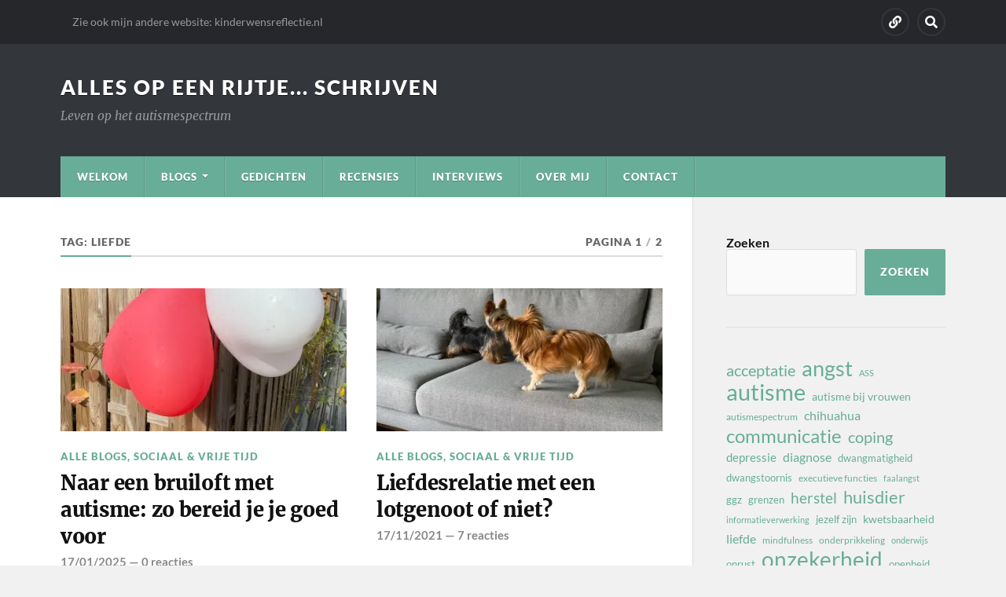

--- FILE ---
content_type: text/html; charset=UTF-8
request_url: https://mandyverleijsdonk.nl/tag/liefde/
body_size: 15574
content:
<!DOCTYPE html>

<html class="no-js" dir="ltr" lang="nl-NL" prefix="og: https://ogp.me/ns#">

	<head profile="http://gmpg.org/xfn/11">
		
		<meta http-equiv="Content-Type" content="text/html; charset=UTF-8" />
		<meta name="viewport" content="width=device-width, initial-scale=1.0" >
		 
		<title>liefde - Alles op een rijtje... schrijven</title>

		<!-- All in One SEO 4.9.3 - aioseo.com -->
	<meta name="robots" content="max-image-preview:large" />
	<meta name="google-site-verification" content="2NS8c54FWShaLY-rdC0bQ6PNae9jvmMjg9uNrh5qRrk" />
	<link rel="canonical" href="https://mandyverleijsdonk.nl/tag/liefde/" />
	<link rel="next" href="https://mandyverleijsdonk.nl/tag/liefde/page/2/" />
	<meta name="generator" content="All in One SEO (AIOSEO) 4.9.3" />
		<script type="application/ld+json" class="aioseo-schema">
			{"@context":"https:\/\/schema.org","@graph":[{"@type":"BreadcrumbList","@id":"https:\/\/mandyverleijsdonk.nl\/tag\/liefde\/#breadcrumblist","itemListElement":[{"@type":"ListItem","@id":"https:\/\/mandyverleijsdonk.nl#listItem","position":1,"name":"Home","item":"https:\/\/mandyverleijsdonk.nl","nextItem":{"@type":"ListItem","@id":"https:\/\/mandyverleijsdonk.nl\/tag\/liefde\/#listItem","name":"liefde"}},{"@type":"ListItem","@id":"https:\/\/mandyverleijsdonk.nl\/tag\/liefde\/#listItem","position":2,"name":"liefde","previousItem":{"@type":"ListItem","@id":"https:\/\/mandyverleijsdonk.nl#listItem","name":"Home"}}]},{"@type":"CollectionPage","@id":"https:\/\/mandyverleijsdonk.nl\/tag\/liefde\/#collectionpage","url":"https:\/\/mandyverleijsdonk.nl\/tag\/liefde\/","name":"liefde - Alles op een rijtje... schrijven","inLanguage":"nl-NL","isPartOf":{"@id":"https:\/\/mandyverleijsdonk.nl\/#website"},"breadcrumb":{"@id":"https:\/\/mandyverleijsdonk.nl\/tag\/liefde\/#breadcrumblist"}},{"@type":"Person","@id":"https:\/\/mandyverleijsdonk.nl\/#person","name":"Mandy Verleijsdonk","image":{"@type":"ImageObject","@id":"https:\/\/mandyverleijsdonk.nl\/tag\/liefde\/#personImage","url":"https:\/\/secure.gravatar.com\/avatar\/6da887a71fc841f66f318a3668dc6b37d921960e8c945cd5f9e6dc2dad19d748?s=96&d=mm&r=g","width":96,"height":96,"caption":"Mandy Verleijsdonk"}},{"@type":"WebSite","@id":"https:\/\/mandyverleijsdonk.nl\/#website","url":"https:\/\/mandyverleijsdonk.nl\/","name":"Alles op een rijtje... schrijven","description":"Leven op het autismespectrum","inLanguage":"nl-NL","publisher":{"@id":"https:\/\/mandyverleijsdonk.nl\/#person"}}]}
		</script>
		<!-- All in One SEO -->

<script>document.documentElement.className = document.documentElement.className.replace("no-js","js");</script>
<link rel='dns-prefetch' href='//stats.wp.com' />
<link rel='dns-prefetch' href='//widgets.wp.com' />
<link rel='dns-prefetch' href='//s0.wp.com' />
<link rel='dns-prefetch' href='//0.gravatar.com' />
<link rel='dns-prefetch' href='//1.gravatar.com' />
<link rel='dns-prefetch' href='//2.gravatar.com' />
<link rel='preconnect' href='//i0.wp.com' />
<link rel='preconnect' href='//c0.wp.com' />
<link rel="alternate" type="application/rss+xml" title="Alles op een rijtje... schrijven &raquo; feed" href="https://mandyverleijsdonk.nl/feed/" />
<link rel="alternate" type="application/rss+xml" title="Alles op een rijtje... schrijven &raquo; reacties feed" href="https://mandyverleijsdonk.nl/comments/feed/" />
<link rel="alternate" type="application/rss+xml" title="Alles op een rijtje... schrijven &raquo; liefde tag feed" href="https://mandyverleijsdonk.nl/tag/liefde/feed/" />
<style id='wp-img-auto-sizes-contain-inline-css' type='text/css'>
img:is([sizes=auto i],[sizes^="auto," i]){contain-intrinsic-size:3000px 1500px}
/*# sourceURL=wp-img-auto-sizes-contain-inline-css */
</style>

<link rel='stylesheet' id='pt-cv-public-style-css' href='https://mandyverleijsdonk.nl/wp-content/plugins/content-views-query-and-display-post-page/public/assets/css/cv.css?ver=4.2.1' type='text/css' media='all' />
<style id='wp-emoji-styles-inline-css' type='text/css'>

	img.wp-smiley, img.emoji {
		display: inline !important;
		border: none !important;
		box-shadow: none !important;
		height: 1em !important;
		width: 1em !important;
		margin: 0 0.07em !important;
		vertical-align: -0.1em !important;
		background: none !important;
		padding: 0 !important;
	}
/*# sourceURL=wp-emoji-styles-inline-css */
</style>
<link rel='stylesheet' id='wp-block-library-css' href='https://c0.wp.com/c/6.9/wp-includes/css/dist/block-library/style.min.css' type='text/css' media='all' />
<style id='wp-block-button-inline-css' type='text/css'>
.wp-block-button__link{align-content:center;box-sizing:border-box;cursor:pointer;display:inline-block;height:100%;text-align:center;word-break:break-word}.wp-block-button__link.aligncenter{text-align:center}.wp-block-button__link.alignright{text-align:right}:where(.wp-block-button__link){border-radius:9999px;box-shadow:none;padding:calc(.667em + 2px) calc(1.333em + 2px);text-decoration:none}.wp-block-button[style*=text-decoration] .wp-block-button__link{text-decoration:inherit}.wp-block-buttons>.wp-block-button.has-custom-width{max-width:none}.wp-block-buttons>.wp-block-button.has-custom-width .wp-block-button__link{width:100%}.wp-block-buttons>.wp-block-button.has-custom-font-size .wp-block-button__link{font-size:inherit}.wp-block-buttons>.wp-block-button.wp-block-button__width-25{width:calc(25% - var(--wp--style--block-gap, .5em)*.75)}.wp-block-buttons>.wp-block-button.wp-block-button__width-50{width:calc(50% - var(--wp--style--block-gap, .5em)*.5)}.wp-block-buttons>.wp-block-button.wp-block-button__width-75{width:calc(75% - var(--wp--style--block-gap, .5em)*.25)}.wp-block-buttons>.wp-block-button.wp-block-button__width-100{flex-basis:100%;width:100%}.wp-block-buttons.is-vertical>.wp-block-button.wp-block-button__width-25{width:25%}.wp-block-buttons.is-vertical>.wp-block-button.wp-block-button__width-50{width:50%}.wp-block-buttons.is-vertical>.wp-block-button.wp-block-button__width-75{width:75%}.wp-block-button.is-style-squared,.wp-block-button__link.wp-block-button.is-style-squared{border-radius:0}.wp-block-button.no-border-radius,.wp-block-button__link.no-border-radius{border-radius:0!important}:root :where(.wp-block-button .wp-block-button__link.is-style-outline),:root :where(.wp-block-button.is-style-outline>.wp-block-button__link){border:2px solid;padding:.667em 1.333em}:root :where(.wp-block-button .wp-block-button__link.is-style-outline:not(.has-text-color)),:root :where(.wp-block-button.is-style-outline>.wp-block-button__link:not(.has-text-color)){color:currentColor}:root :where(.wp-block-button .wp-block-button__link.is-style-outline:not(.has-background)),:root :where(.wp-block-button.is-style-outline>.wp-block-button__link:not(.has-background)){background-color:initial;background-image:none}
/*# sourceURL=https://c0.wp.com/c/6.9/wp-includes/blocks/button/style.min.css */
</style>
<style id='wp-block-buttons-inline-css' type='text/css'>
.wp-block-buttons{box-sizing:border-box}.wp-block-buttons.is-vertical{flex-direction:column}.wp-block-buttons.is-vertical>.wp-block-button:last-child{margin-bottom:0}.wp-block-buttons>.wp-block-button{display:inline-block;margin:0}.wp-block-buttons.is-content-justification-left{justify-content:flex-start}.wp-block-buttons.is-content-justification-left.is-vertical{align-items:flex-start}.wp-block-buttons.is-content-justification-center{justify-content:center}.wp-block-buttons.is-content-justification-center.is-vertical{align-items:center}.wp-block-buttons.is-content-justification-right{justify-content:flex-end}.wp-block-buttons.is-content-justification-right.is-vertical{align-items:flex-end}.wp-block-buttons.is-content-justification-space-between{justify-content:space-between}.wp-block-buttons.aligncenter{text-align:center}.wp-block-buttons:not(.is-content-justification-space-between,.is-content-justification-right,.is-content-justification-left,.is-content-justification-center) .wp-block-button.aligncenter{margin-left:auto;margin-right:auto;width:100%}.wp-block-buttons[style*=text-decoration] .wp-block-button,.wp-block-buttons[style*=text-decoration] .wp-block-button__link{text-decoration:inherit}.wp-block-buttons.has-custom-font-size .wp-block-button__link{font-size:inherit}.wp-block-buttons .wp-block-button__link{width:100%}.wp-block-button.aligncenter{text-align:center}
/*# sourceURL=https://c0.wp.com/c/6.9/wp-includes/blocks/buttons/style.min.css */
</style>
<style id='wp-block-search-inline-css' type='text/css'>
.wp-block-search__button{margin-left:10px;word-break:normal}.wp-block-search__button.has-icon{line-height:0}.wp-block-search__button svg{height:1.25em;min-height:24px;min-width:24px;width:1.25em;fill:currentColor;vertical-align:text-bottom}:where(.wp-block-search__button){border:1px solid #ccc;padding:6px 10px}.wp-block-search__inside-wrapper{display:flex;flex:auto;flex-wrap:nowrap;max-width:100%}.wp-block-search__label{width:100%}.wp-block-search.wp-block-search__button-only .wp-block-search__button{box-sizing:border-box;display:flex;flex-shrink:0;justify-content:center;margin-left:0;max-width:100%}.wp-block-search.wp-block-search__button-only .wp-block-search__inside-wrapper{min-width:0!important;transition-property:width}.wp-block-search.wp-block-search__button-only .wp-block-search__input{flex-basis:100%;transition-duration:.3s}.wp-block-search.wp-block-search__button-only.wp-block-search__searchfield-hidden,.wp-block-search.wp-block-search__button-only.wp-block-search__searchfield-hidden .wp-block-search__inside-wrapper{overflow:hidden}.wp-block-search.wp-block-search__button-only.wp-block-search__searchfield-hidden .wp-block-search__input{border-left-width:0!important;border-right-width:0!important;flex-basis:0;flex-grow:0;margin:0;min-width:0!important;padding-left:0!important;padding-right:0!important;width:0!important}:where(.wp-block-search__input){appearance:none;border:1px solid #949494;flex-grow:1;font-family:inherit;font-size:inherit;font-style:inherit;font-weight:inherit;letter-spacing:inherit;line-height:inherit;margin-left:0;margin-right:0;min-width:3rem;padding:8px;text-decoration:unset!important;text-transform:inherit}:where(.wp-block-search__button-inside .wp-block-search__inside-wrapper){background-color:#fff;border:1px solid #949494;box-sizing:border-box;padding:4px}:where(.wp-block-search__button-inside .wp-block-search__inside-wrapper) .wp-block-search__input{border:none;border-radius:0;padding:0 4px}:where(.wp-block-search__button-inside .wp-block-search__inside-wrapper) .wp-block-search__input:focus{outline:none}:where(.wp-block-search__button-inside .wp-block-search__inside-wrapper) :where(.wp-block-search__button){padding:4px 8px}.wp-block-search.aligncenter .wp-block-search__inside-wrapper{margin:auto}.wp-block[data-align=right] .wp-block-search.wp-block-search__button-only .wp-block-search__inside-wrapper{float:right}
/*# sourceURL=https://c0.wp.com/c/6.9/wp-includes/blocks/search/style.min.css */
</style>
<style id='wp-block-tag-cloud-inline-css' type='text/css'>
.wp-block-tag-cloud{box-sizing:border-box}.wp-block-tag-cloud.aligncenter{justify-content:center;text-align:center}.wp-block-tag-cloud a{display:inline-block;margin-right:5px}.wp-block-tag-cloud span{display:inline-block;margin-left:5px;text-decoration:none}:root :where(.wp-block-tag-cloud.is-style-outline){display:flex;flex-wrap:wrap;gap:1ch}:root :where(.wp-block-tag-cloud.is-style-outline a){border:1px solid;font-size:unset!important;margin-right:0;padding:1ch 2ch;text-decoration:none!important}
/*# sourceURL=https://c0.wp.com/c/6.9/wp-includes/blocks/tag-cloud/style.min.css */
</style>
<style id='wp-block-social-links-inline-css' type='text/css'>
.wp-block-social-links{background:none;box-sizing:border-box;margin-left:0;padding-left:0;padding-right:0;text-indent:0}.wp-block-social-links .wp-social-link a,.wp-block-social-links .wp-social-link a:hover{border-bottom:0;box-shadow:none;text-decoration:none}.wp-block-social-links .wp-social-link svg{height:1em;width:1em}.wp-block-social-links .wp-social-link span:not(.screen-reader-text){font-size:.65em;margin-left:.5em;margin-right:.5em}.wp-block-social-links.has-small-icon-size{font-size:16px}.wp-block-social-links,.wp-block-social-links.has-normal-icon-size{font-size:24px}.wp-block-social-links.has-large-icon-size{font-size:36px}.wp-block-social-links.has-huge-icon-size{font-size:48px}.wp-block-social-links.aligncenter{display:flex;justify-content:center}.wp-block-social-links.alignright{justify-content:flex-end}.wp-block-social-link{border-radius:9999px;display:block}@media not (prefers-reduced-motion){.wp-block-social-link{transition:transform .1s ease}}.wp-block-social-link{height:auto}.wp-block-social-link a{align-items:center;display:flex;line-height:0}.wp-block-social-link:hover{transform:scale(1.1)}.wp-block-social-links .wp-block-social-link.wp-social-link{display:inline-block;margin:0;padding:0}.wp-block-social-links .wp-block-social-link.wp-social-link .wp-block-social-link-anchor,.wp-block-social-links .wp-block-social-link.wp-social-link .wp-block-social-link-anchor svg,.wp-block-social-links .wp-block-social-link.wp-social-link .wp-block-social-link-anchor:active,.wp-block-social-links .wp-block-social-link.wp-social-link .wp-block-social-link-anchor:hover,.wp-block-social-links .wp-block-social-link.wp-social-link .wp-block-social-link-anchor:visited{color:currentColor;fill:currentColor}:where(.wp-block-social-links:not(.is-style-logos-only)) .wp-social-link{background-color:#f0f0f0;color:#444}:where(.wp-block-social-links:not(.is-style-logos-only)) .wp-social-link-amazon{background-color:#f90;color:#fff}:where(.wp-block-social-links:not(.is-style-logos-only)) .wp-social-link-bandcamp{background-color:#1ea0c3;color:#fff}:where(.wp-block-social-links:not(.is-style-logos-only)) .wp-social-link-behance{background-color:#0757fe;color:#fff}:where(.wp-block-social-links:not(.is-style-logos-only)) .wp-social-link-bluesky{background-color:#0a7aff;color:#fff}:where(.wp-block-social-links:not(.is-style-logos-only)) .wp-social-link-codepen{background-color:#1e1f26;color:#fff}:where(.wp-block-social-links:not(.is-style-logos-only)) .wp-social-link-deviantart{background-color:#02e49b;color:#fff}:where(.wp-block-social-links:not(.is-style-logos-only)) .wp-social-link-discord{background-color:#5865f2;color:#fff}:where(.wp-block-social-links:not(.is-style-logos-only)) .wp-social-link-dribbble{background-color:#e94c89;color:#fff}:where(.wp-block-social-links:not(.is-style-logos-only)) .wp-social-link-dropbox{background-color:#4280ff;color:#fff}:where(.wp-block-social-links:not(.is-style-logos-only)) .wp-social-link-etsy{background-color:#f45800;color:#fff}:where(.wp-block-social-links:not(.is-style-logos-only)) .wp-social-link-facebook{background-color:#0866ff;color:#fff}:where(.wp-block-social-links:not(.is-style-logos-only)) .wp-social-link-fivehundredpx{background-color:#000;color:#fff}:where(.wp-block-social-links:not(.is-style-logos-only)) .wp-social-link-flickr{background-color:#0461dd;color:#fff}:where(.wp-block-social-links:not(.is-style-logos-only)) .wp-social-link-foursquare{background-color:#e65678;color:#fff}:where(.wp-block-social-links:not(.is-style-logos-only)) .wp-social-link-github{background-color:#24292d;color:#fff}:where(.wp-block-social-links:not(.is-style-logos-only)) .wp-social-link-goodreads{background-color:#eceadd;color:#382110}:where(.wp-block-social-links:not(.is-style-logos-only)) .wp-social-link-google{background-color:#ea4434;color:#fff}:where(.wp-block-social-links:not(.is-style-logos-only)) .wp-social-link-gravatar{background-color:#1d4fc4;color:#fff}:where(.wp-block-social-links:not(.is-style-logos-only)) .wp-social-link-instagram{background-color:#f00075;color:#fff}:where(.wp-block-social-links:not(.is-style-logos-only)) .wp-social-link-lastfm{background-color:#e21b24;color:#fff}:where(.wp-block-social-links:not(.is-style-logos-only)) .wp-social-link-linkedin{background-color:#0d66c2;color:#fff}:where(.wp-block-social-links:not(.is-style-logos-only)) .wp-social-link-mastodon{background-color:#3288d4;color:#fff}:where(.wp-block-social-links:not(.is-style-logos-only)) .wp-social-link-medium{background-color:#000;color:#fff}:where(.wp-block-social-links:not(.is-style-logos-only)) .wp-social-link-meetup{background-color:#f6405f;color:#fff}:where(.wp-block-social-links:not(.is-style-logos-only)) .wp-social-link-patreon{background-color:#000;color:#fff}:where(.wp-block-social-links:not(.is-style-logos-only)) .wp-social-link-pinterest{background-color:#e60122;color:#fff}:where(.wp-block-social-links:not(.is-style-logos-only)) .wp-social-link-pocket{background-color:#ef4155;color:#fff}:where(.wp-block-social-links:not(.is-style-logos-only)) .wp-social-link-reddit{background-color:#ff4500;color:#fff}:where(.wp-block-social-links:not(.is-style-logos-only)) .wp-social-link-skype{background-color:#0478d7;color:#fff}:where(.wp-block-social-links:not(.is-style-logos-only)) .wp-social-link-snapchat{background-color:#fefc00;color:#fff;stroke:#000}:where(.wp-block-social-links:not(.is-style-logos-only)) .wp-social-link-soundcloud{background-color:#ff5600;color:#fff}:where(.wp-block-social-links:not(.is-style-logos-only)) .wp-social-link-spotify{background-color:#1bd760;color:#fff}:where(.wp-block-social-links:not(.is-style-logos-only)) .wp-social-link-telegram{background-color:#2aabee;color:#fff}:where(.wp-block-social-links:not(.is-style-logos-only)) .wp-social-link-threads{background-color:#000;color:#fff}:where(.wp-block-social-links:not(.is-style-logos-only)) .wp-social-link-tiktok{background-color:#000;color:#fff}:where(.wp-block-social-links:not(.is-style-logos-only)) .wp-social-link-tumblr{background-color:#011835;color:#fff}:where(.wp-block-social-links:not(.is-style-logos-only)) .wp-social-link-twitch{background-color:#6440a4;color:#fff}:where(.wp-block-social-links:not(.is-style-logos-only)) .wp-social-link-twitter{background-color:#1da1f2;color:#fff}:where(.wp-block-social-links:not(.is-style-logos-only)) .wp-social-link-vimeo{background-color:#1eb7ea;color:#fff}:where(.wp-block-social-links:not(.is-style-logos-only)) .wp-social-link-vk{background-color:#4680c2;color:#fff}:where(.wp-block-social-links:not(.is-style-logos-only)) .wp-social-link-wordpress{background-color:#3499cd;color:#fff}:where(.wp-block-social-links:not(.is-style-logos-only)) .wp-social-link-whatsapp{background-color:#25d366;color:#fff}:where(.wp-block-social-links:not(.is-style-logos-only)) .wp-social-link-x{background-color:#000;color:#fff}:where(.wp-block-social-links:not(.is-style-logos-only)) .wp-social-link-yelp{background-color:#d32422;color:#fff}:where(.wp-block-social-links:not(.is-style-logos-only)) .wp-social-link-youtube{background-color:red;color:#fff}:where(.wp-block-social-links.is-style-logos-only) .wp-social-link{background:none}:where(.wp-block-social-links.is-style-logos-only) .wp-social-link svg{height:1.25em;width:1.25em}:where(.wp-block-social-links.is-style-logos-only) .wp-social-link-amazon{color:#f90}:where(.wp-block-social-links.is-style-logos-only) .wp-social-link-bandcamp{color:#1ea0c3}:where(.wp-block-social-links.is-style-logos-only) .wp-social-link-behance{color:#0757fe}:where(.wp-block-social-links.is-style-logos-only) .wp-social-link-bluesky{color:#0a7aff}:where(.wp-block-social-links.is-style-logos-only) .wp-social-link-codepen{color:#1e1f26}:where(.wp-block-social-links.is-style-logos-only) .wp-social-link-deviantart{color:#02e49b}:where(.wp-block-social-links.is-style-logos-only) .wp-social-link-discord{color:#5865f2}:where(.wp-block-social-links.is-style-logos-only) .wp-social-link-dribbble{color:#e94c89}:where(.wp-block-social-links.is-style-logos-only) .wp-social-link-dropbox{color:#4280ff}:where(.wp-block-social-links.is-style-logos-only) .wp-social-link-etsy{color:#f45800}:where(.wp-block-social-links.is-style-logos-only) .wp-social-link-facebook{color:#0866ff}:where(.wp-block-social-links.is-style-logos-only) .wp-social-link-fivehundredpx{color:#000}:where(.wp-block-social-links.is-style-logos-only) .wp-social-link-flickr{color:#0461dd}:where(.wp-block-social-links.is-style-logos-only) .wp-social-link-foursquare{color:#e65678}:where(.wp-block-social-links.is-style-logos-only) .wp-social-link-github{color:#24292d}:where(.wp-block-social-links.is-style-logos-only) .wp-social-link-goodreads{color:#382110}:where(.wp-block-social-links.is-style-logos-only) .wp-social-link-google{color:#ea4434}:where(.wp-block-social-links.is-style-logos-only) .wp-social-link-gravatar{color:#1d4fc4}:where(.wp-block-social-links.is-style-logos-only) .wp-social-link-instagram{color:#f00075}:where(.wp-block-social-links.is-style-logos-only) .wp-social-link-lastfm{color:#e21b24}:where(.wp-block-social-links.is-style-logos-only) .wp-social-link-linkedin{color:#0d66c2}:where(.wp-block-social-links.is-style-logos-only) .wp-social-link-mastodon{color:#3288d4}:where(.wp-block-social-links.is-style-logos-only) .wp-social-link-medium{color:#000}:where(.wp-block-social-links.is-style-logos-only) .wp-social-link-meetup{color:#f6405f}:where(.wp-block-social-links.is-style-logos-only) .wp-social-link-patreon{color:#000}:where(.wp-block-social-links.is-style-logos-only) .wp-social-link-pinterest{color:#e60122}:where(.wp-block-social-links.is-style-logos-only) .wp-social-link-pocket{color:#ef4155}:where(.wp-block-social-links.is-style-logos-only) .wp-social-link-reddit{color:#ff4500}:where(.wp-block-social-links.is-style-logos-only) .wp-social-link-skype{color:#0478d7}:where(.wp-block-social-links.is-style-logos-only) .wp-social-link-snapchat{color:#fff;stroke:#000}:where(.wp-block-social-links.is-style-logos-only) .wp-social-link-soundcloud{color:#ff5600}:where(.wp-block-social-links.is-style-logos-only) .wp-social-link-spotify{color:#1bd760}:where(.wp-block-social-links.is-style-logos-only) .wp-social-link-telegram{color:#2aabee}:where(.wp-block-social-links.is-style-logos-only) .wp-social-link-threads{color:#000}:where(.wp-block-social-links.is-style-logos-only) .wp-social-link-tiktok{color:#000}:where(.wp-block-social-links.is-style-logos-only) .wp-social-link-tumblr{color:#011835}:where(.wp-block-social-links.is-style-logos-only) .wp-social-link-twitch{color:#6440a4}:where(.wp-block-social-links.is-style-logos-only) .wp-social-link-twitter{color:#1da1f2}:where(.wp-block-social-links.is-style-logos-only) .wp-social-link-vimeo{color:#1eb7ea}:where(.wp-block-social-links.is-style-logos-only) .wp-social-link-vk{color:#4680c2}:where(.wp-block-social-links.is-style-logos-only) .wp-social-link-whatsapp{color:#25d366}:where(.wp-block-social-links.is-style-logos-only) .wp-social-link-wordpress{color:#3499cd}:where(.wp-block-social-links.is-style-logos-only) .wp-social-link-x{color:#000}:where(.wp-block-social-links.is-style-logos-only) .wp-social-link-yelp{color:#d32422}:where(.wp-block-social-links.is-style-logos-only) .wp-social-link-youtube{color:red}.wp-block-social-links.is-style-pill-shape .wp-social-link{width:auto}:root :where(.wp-block-social-links .wp-social-link a){padding:.25em}:root :where(.wp-block-social-links.is-style-logos-only .wp-social-link a){padding:0}:root :where(.wp-block-social-links.is-style-pill-shape .wp-social-link a){padding-left:.6666666667em;padding-right:.6666666667em}.wp-block-social-links:not(.has-icon-color):not(.has-icon-background-color) .wp-social-link-snapchat .wp-block-social-link-label{color:#000}
/*# sourceURL=https://c0.wp.com/c/6.9/wp-includes/blocks/social-links/style.min.css */
</style>
<style id='global-styles-inline-css' type='text/css'>
:root{--wp--preset--aspect-ratio--square: 1;--wp--preset--aspect-ratio--4-3: 4/3;--wp--preset--aspect-ratio--3-4: 3/4;--wp--preset--aspect-ratio--3-2: 3/2;--wp--preset--aspect-ratio--2-3: 2/3;--wp--preset--aspect-ratio--16-9: 16/9;--wp--preset--aspect-ratio--9-16: 9/16;--wp--preset--color--black: #111;--wp--preset--color--cyan-bluish-gray: #abb8c3;--wp--preset--color--white: #fff;--wp--preset--color--pale-pink: #f78da7;--wp--preset--color--vivid-red: #cf2e2e;--wp--preset--color--luminous-vivid-orange: #ff6900;--wp--preset--color--luminous-vivid-amber: #fcb900;--wp--preset--color--light-green-cyan: #7bdcb5;--wp--preset--color--vivid-green-cyan: #00d084;--wp--preset--color--pale-cyan-blue: #8ed1fc;--wp--preset--color--vivid-cyan-blue: #0693e3;--wp--preset--color--vivid-purple: #9b51e0;--wp--preset--color--accent: #68ad98;--wp--preset--color--dark-gray: #333;--wp--preset--color--medium-gray: #555;--wp--preset--color--light-gray: #777;--wp--preset--gradient--vivid-cyan-blue-to-vivid-purple: linear-gradient(135deg,rgb(6,147,227) 0%,rgb(155,81,224) 100%);--wp--preset--gradient--light-green-cyan-to-vivid-green-cyan: linear-gradient(135deg,rgb(122,220,180) 0%,rgb(0,208,130) 100%);--wp--preset--gradient--luminous-vivid-amber-to-luminous-vivid-orange: linear-gradient(135deg,rgb(252,185,0) 0%,rgb(255,105,0) 100%);--wp--preset--gradient--luminous-vivid-orange-to-vivid-red: linear-gradient(135deg,rgb(255,105,0) 0%,rgb(207,46,46) 100%);--wp--preset--gradient--very-light-gray-to-cyan-bluish-gray: linear-gradient(135deg,rgb(238,238,238) 0%,rgb(169,184,195) 100%);--wp--preset--gradient--cool-to-warm-spectrum: linear-gradient(135deg,rgb(74,234,220) 0%,rgb(151,120,209) 20%,rgb(207,42,186) 40%,rgb(238,44,130) 60%,rgb(251,105,98) 80%,rgb(254,248,76) 100%);--wp--preset--gradient--blush-light-purple: linear-gradient(135deg,rgb(255,206,236) 0%,rgb(152,150,240) 100%);--wp--preset--gradient--blush-bordeaux: linear-gradient(135deg,rgb(254,205,165) 0%,rgb(254,45,45) 50%,rgb(107,0,62) 100%);--wp--preset--gradient--luminous-dusk: linear-gradient(135deg,rgb(255,203,112) 0%,rgb(199,81,192) 50%,rgb(65,88,208) 100%);--wp--preset--gradient--pale-ocean: linear-gradient(135deg,rgb(255,245,203) 0%,rgb(182,227,212) 50%,rgb(51,167,181) 100%);--wp--preset--gradient--electric-grass: linear-gradient(135deg,rgb(202,248,128) 0%,rgb(113,206,126) 100%);--wp--preset--gradient--midnight: linear-gradient(135deg,rgb(2,3,129) 0%,rgb(40,116,252) 100%);--wp--preset--font-size--small: 15px;--wp--preset--font-size--medium: 20px;--wp--preset--font-size--large: 24px;--wp--preset--font-size--x-large: 42px;--wp--preset--font-size--normal: 17px;--wp--preset--font-size--larger: 28px;--wp--preset--spacing--20: 0.44rem;--wp--preset--spacing--30: 0.67rem;--wp--preset--spacing--40: 1rem;--wp--preset--spacing--50: 1.5rem;--wp--preset--spacing--60: 2.25rem;--wp--preset--spacing--70: 3.38rem;--wp--preset--spacing--80: 5.06rem;--wp--preset--shadow--natural: 6px 6px 9px rgba(0, 0, 0, 0.2);--wp--preset--shadow--deep: 12px 12px 50px rgba(0, 0, 0, 0.4);--wp--preset--shadow--sharp: 6px 6px 0px rgba(0, 0, 0, 0.2);--wp--preset--shadow--outlined: 6px 6px 0px -3px rgb(255, 255, 255), 6px 6px rgb(0, 0, 0);--wp--preset--shadow--crisp: 6px 6px 0px rgb(0, 0, 0);}:where(.is-layout-flex){gap: 0.5em;}:where(.is-layout-grid){gap: 0.5em;}body .is-layout-flex{display: flex;}.is-layout-flex{flex-wrap: wrap;align-items: center;}.is-layout-flex > :is(*, div){margin: 0;}body .is-layout-grid{display: grid;}.is-layout-grid > :is(*, div){margin: 0;}:where(.wp-block-columns.is-layout-flex){gap: 2em;}:where(.wp-block-columns.is-layout-grid){gap: 2em;}:where(.wp-block-post-template.is-layout-flex){gap: 1.25em;}:where(.wp-block-post-template.is-layout-grid){gap: 1.25em;}.has-black-color{color: var(--wp--preset--color--black) !important;}.has-cyan-bluish-gray-color{color: var(--wp--preset--color--cyan-bluish-gray) !important;}.has-white-color{color: var(--wp--preset--color--white) !important;}.has-pale-pink-color{color: var(--wp--preset--color--pale-pink) !important;}.has-vivid-red-color{color: var(--wp--preset--color--vivid-red) !important;}.has-luminous-vivid-orange-color{color: var(--wp--preset--color--luminous-vivid-orange) !important;}.has-luminous-vivid-amber-color{color: var(--wp--preset--color--luminous-vivid-amber) !important;}.has-light-green-cyan-color{color: var(--wp--preset--color--light-green-cyan) !important;}.has-vivid-green-cyan-color{color: var(--wp--preset--color--vivid-green-cyan) !important;}.has-pale-cyan-blue-color{color: var(--wp--preset--color--pale-cyan-blue) !important;}.has-vivid-cyan-blue-color{color: var(--wp--preset--color--vivid-cyan-blue) !important;}.has-vivid-purple-color{color: var(--wp--preset--color--vivid-purple) !important;}.has-black-background-color{background-color: var(--wp--preset--color--black) !important;}.has-cyan-bluish-gray-background-color{background-color: var(--wp--preset--color--cyan-bluish-gray) !important;}.has-white-background-color{background-color: var(--wp--preset--color--white) !important;}.has-pale-pink-background-color{background-color: var(--wp--preset--color--pale-pink) !important;}.has-vivid-red-background-color{background-color: var(--wp--preset--color--vivid-red) !important;}.has-luminous-vivid-orange-background-color{background-color: var(--wp--preset--color--luminous-vivid-orange) !important;}.has-luminous-vivid-amber-background-color{background-color: var(--wp--preset--color--luminous-vivid-amber) !important;}.has-light-green-cyan-background-color{background-color: var(--wp--preset--color--light-green-cyan) !important;}.has-vivid-green-cyan-background-color{background-color: var(--wp--preset--color--vivid-green-cyan) !important;}.has-pale-cyan-blue-background-color{background-color: var(--wp--preset--color--pale-cyan-blue) !important;}.has-vivid-cyan-blue-background-color{background-color: var(--wp--preset--color--vivid-cyan-blue) !important;}.has-vivid-purple-background-color{background-color: var(--wp--preset--color--vivid-purple) !important;}.has-black-border-color{border-color: var(--wp--preset--color--black) !important;}.has-cyan-bluish-gray-border-color{border-color: var(--wp--preset--color--cyan-bluish-gray) !important;}.has-white-border-color{border-color: var(--wp--preset--color--white) !important;}.has-pale-pink-border-color{border-color: var(--wp--preset--color--pale-pink) !important;}.has-vivid-red-border-color{border-color: var(--wp--preset--color--vivid-red) !important;}.has-luminous-vivid-orange-border-color{border-color: var(--wp--preset--color--luminous-vivid-orange) !important;}.has-luminous-vivid-amber-border-color{border-color: var(--wp--preset--color--luminous-vivid-amber) !important;}.has-light-green-cyan-border-color{border-color: var(--wp--preset--color--light-green-cyan) !important;}.has-vivid-green-cyan-border-color{border-color: var(--wp--preset--color--vivid-green-cyan) !important;}.has-pale-cyan-blue-border-color{border-color: var(--wp--preset--color--pale-cyan-blue) !important;}.has-vivid-cyan-blue-border-color{border-color: var(--wp--preset--color--vivid-cyan-blue) !important;}.has-vivid-purple-border-color{border-color: var(--wp--preset--color--vivid-purple) !important;}.has-vivid-cyan-blue-to-vivid-purple-gradient-background{background: var(--wp--preset--gradient--vivid-cyan-blue-to-vivid-purple) !important;}.has-light-green-cyan-to-vivid-green-cyan-gradient-background{background: var(--wp--preset--gradient--light-green-cyan-to-vivid-green-cyan) !important;}.has-luminous-vivid-amber-to-luminous-vivid-orange-gradient-background{background: var(--wp--preset--gradient--luminous-vivid-amber-to-luminous-vivid-orange) !important;}.has-luminous-vivid-orange-to-vivid-red-gradient-background{background: var(--wp--preset--gradient--luminous-vivid-orange-to-vivid-red) !important;}.has-very-light-gray-to-cyan-bluish-gray-gradient-background{background: var(--wp--preset--gradient--very-light-gray-to-cyan-bluish-gray) !important;}.has-cool-to-warm-spectrum-gradient-background{background: var(--wp--preset--gradient--cool-to-warm-spectrum) !important;}.has-blush-light-purple-gradient-background{background: var(--wp--preset--gradient--blush-light-purple) !important;}.has-blush-bordeaux-gradient-background{background: var(--wp--preset--gradient--blush-bordeaux) !important;}.has-luminous-dusk-gradient-background{background: var(--wp--preset--gradient--luminous-dusk) !important;}.has-pale-ocean-gradient-background{background: var(--wp--preset--gradient--pale-ocean) !important;}.has-electric-grass-gradient-background{background: var(--wp--preset--gradient--electric-grass) !important;}.has-midnight-gradient-background{background: var(--wp--preset--gradient--midnight) !important;}.has-small-font-size{font-size: var(--wp--preset--font-size--small) !important;}.has-medium-font-size{font-size: var(--wp--preset--font-size--medium) !important;}.has-large-font-size{font-size: var(--wp--preset--font-size--large) !important;}.has-x-large-font-size{font-size: var(--wp--preset--font-size--x-large) !important;}
/*# sourceURL=global-styles-inline-css */
</style>
<style id='block-style-variation-styles-inline-css' type='text/css'>
:root :where(.wp-block-button.is-style-outline--2 .wp-block-button__link){background: transparent none;border-color: currentColor;border-width: 2px;border-style: solid;color: currentColor;padding-top: 0.667em;padding-right: 1.33em;padding-bottom: 0.667em;padding-left: 1.33em;}
:root :where(.wp-block-button.is-style-outline--3 .wp-block-button__link){background: transparent none;border-color: currentColor;border-width: 2px;border-style: solid;color: currentColor;padding-top: 0.667em;padding-right: 1.33em;padding-bottom: 0.667em;padding-left: 1.33em;}
/*# sourceURL=block-style-variation-styles-inline-css */
</style>
<style id='core-block-supports-inline-css' type='text/css'>
.wp-container-core-social-links-is-layout-16018d1d{justify-content:center;}
/*# sourceURL=core-block-supports-inline-css */
</style>

<style id='classic-theme-styles-inline-css' type='text/css'>
/*! This file is auto-generated */
.wp-block-button__link{color:#fff;background-color:#32373c;border-radius:9999px;box-shadow:none;text-decoration:none;padding:calc(.667em + 2px) calc(1.333em + 2px);font-size:1.125em}.wp-block-file__button{background:#32373c;color:#fff;text-decoration:none}
/*# sourceURL=/wp-includes/css/classic-themes.min.css */
</style>
<link rel='stylesheet' id='jetpack_likes-css' href='https://c0.wp.com/p/jetpack/15.4/modules/likes/style.css' type='text/css' media='all' />
<link rel='stylesheet' id='rowling_google_fonts-css' href='https://mandyverleijsdonk.nl/wp-content/themes/rowling/assets/css/fonts.css?ver=4c30f70dbeceacc323c0edea74d726ed' type='text/css' media='all' />
<link rel='stylesheet' id='rowling_fontawesome-css' href='https://mandyverleijsdonk.nl/wp-content/themes/rowling/assets/css/font-awesome.min.css?ver=5.13.0' type='text/css' media='all' />
<link rel='stylesheet' id='rowling_style-css' href='https://mandyverleijsdonk.nl/wp-content/themes/rowling/style.css?ver=2.1.1' type='text/css' media='all' />
<script type="text/javascript" src="https://c0.wp.com/c/6.9/wp-includes/js/jquery/jquery.min.js" id="jquery-core-js"></script>
<script type="text/javascript" src="https://c0.wp.com/c/6.9/wp-includes/js/jquery/jquery-migrate.min.js" id="jquery-migrate-js"></script>
<script type="text/javascript" src="https://mandyverleijsdonk.nl/wp-content/themes/rowling/assets/js/flexslider.js?ver=1" id="rowling_flexslider-js"></script>
<script type="text/javascript" src="https://mandyverleijsdonk.nl/wp-content/themes/rowling/assets/js/doubletaptogo.js?ver=1" id="rowling_doubletap-js"></script>
<link rel="https://api.w.org/" href="https://mandyverleijsdonk.nl/wp-json/" /><link rel="alternate" title="JSON" type="application/json" href="https://mandyverleijsdonk.nl/wp-json/wp/v2/tags/258" />	<style>img#wpstats{display:none}</style>
		<!-- Customizer CSS --><style type="text/css">a { color:#68ad98; }.blog-title a:hover { color:#68ad98; }.navigation .section-inner { background-color:#68ad98; }.primary-menu ul li:hover > a { color:#68ad98; }.search-container .search-button:hover { color:#68ad98; }.sticky .sticky-tag { background-color:#68ad98; }.sticky .sticky-tag:after { border-right-color:#68ad98; }.sticky .sticky-tag:after { border-left-color:#68ad98; }.post-categories { color:#68ad98; }.single .post-meta a { color:#68ad98; }.single .post-meta a:hover { border-bottom-color:#68ad98; }.single-post .post-image-caption .fa { color:#68ad98; }.related-post .category { color:#68ad98; }p.intro { color:#68ad98; }blockquote:after { color:#68ad98; }fieldset legend { background-color:#68ad98; }button, .button, .faux-button, :root .wp-block-button__link, :root .wp-block-file__button, input[type="button"], input[type="reset"], input[type="submit"] { background-color:#68ad98; }:root .has-accent-color { color:#68ad98; }:root .has-accent-background-color { background-color:#68ad98; }.page-edit-link { color:#68ad98; }.post-content .page-links a:hover { background-color:#68ad98; }.post-tags a:hover { background-color:#68ad98; }.post-tags a:hover:before { border-right-color:#68ad98; }.post-navigation h4 a:hover { color:#68ad98; }.comments-title-container .fa { color:#68ad98; }.comment-reply-title .fa { color:#68ad98; }.comments .pingbacks li a:hover { color:#68ad98; }.comment-header h4 a { color:#68ad98; }.bypostauthor .comment-author-icon { background-color:#68ad98; }.comments-nav a:hover { color:#68ad98; }.pingbacks-title { border-bottom-color:#68ad98; }.archive-title { border-bottom-color:#68ad98; }.archive-nav a:hover { color:#68ad98; }.widget-title { border-bottom-color:#68ad98; }.widget-content .textwidget a:hover { color:#68ad98; }.widget_archive li a:hover { color:#68ad98; }.widget_categories li a:hover { color:#68ad98; }.widget_meta li a:hover { color:#68ad98; }.widget_nav_menu li a:hover { color:#68ad98; }.widget_rss .widget-content ul a.rsswidget:hover { color:#68ad98; }#wp-calendar thead th { color:#68ad98; }#wp-calendar tfoot a:hover { color:#68ad98; }.widget .tagcloud a:hover { background-color:#68ad98; }.widget .tagcloud a:hover:before { border-right-color:#68ad98; }.footer .widget .tagcloud a:hover { background-color:#68ad98; }.footer .widget .tagcloud a:hover:before { border-right-color:#68ad98; }.wrapper .search-button:hover { color:#68ad98; }.to-the-top { background-color:#68ad98; }.credits .copyright a:hover { color:#68ad98; }.nav-toggle { background-color:#68ad98; }.mobile-menu { background-color:#68ad98; }</style><!--/Customizer CSS--><link rel="icon" href="https://i0.wp.com/mandyverleijsdonk.nl/wp-content/uploads/2021/09/image-1.jpg?fit=32%2C32&#038;ssl=1" sizes="32x32" />
<link rel="icon" href="https://i0.wp.com/mandyverleijsdonk.nl/wp-content/uploads/2021/09/image-1.jpg?fit=192%2C192&#038;ssl=1" sizes="192x192" />
<link rel="apple-touch-icon" href="https://i0.wp.com/mandyverleijsdonk.nl/wp-content/uploads/2021/09/image-1.jpg?fit=180%2C180&#038;ssl=1" />
<meta name="msapplication-TileImage" content="https://i0.wp.com/mandyverleijsdonk.nl/wp-content/uploads/2021/09/image-1.jpg?fit=270%2C270&#038;ssl=1" />
	
	</head>
	
	<body data-rsssl=1 class="archive tag tag-liefde tag-258 wp-theme-rowling">

		
		<a class="skip-link button" href="#site-content">Ga naar de inhoud</a>
		
				
			<div class="top-nav">
				
				<div class="section-inner group">

					
						<ul class="secondary-menu dropdown-menu reset-list-style">
							<li id="menu-item-19241" class="menu-item menu-item-type-custom menu-item-object-custom menu-item-19241"><a href="https://kinderwensreflectie.nl/">Zie ook mijn andere website: kinderwensreflectie.nl</a></li>
						</ul><!-- .secondary-menu -->

					
									
						<ul class="social-menu reset-list-style">
							<li id="menu-item-19239" class="menu-item menu-item-type-custom menu-item-object-custom menu-item-19239"><a href="https://kinderwensreflectie.nl/"><span class="screen-reader-text">kinderwensreflectie.nl</span></a></li>
<li id="menu-item-151" class="menu-item menu-item-type-custom menu-item-object-custom menu-item-151"><a class="search-toggle" href="?s"><span class="screen-reader-text">Search</span></a></li>						</ul><!-- .social-menu -->

									
				</div><!-- .section-inner -->
				
			</div><!-- .top-nav -->
			
				
		<div class="search-container">
			
			<div class="section-inner">
			
				
<form method="get" class="search-form" id="search-form-6973444a79781" action="https://mandyverleijsdonk.nl/">
	<input type="search" class="search-field" placeholder="Zoekformulier" name="s" id="search-form-6973444a79783" /> 
	<button type="submit" class="search-button"><div class="fa fw fa-search"></div><span class="screen-reader-text">Zoeken</span></button>
</form>			
			</div><!-- .section-inner -->
			
		</div><!-- .search-container -->
		
		<header class="header-wrapper">
		
			<div class="header">
					
				<div class="section-inner">
				
					
						<div class="blog-title">
							<a href="https://mandyverleijsdonk.nl" rel="home">Alles op een rijtje... schrijven</a>
						</div>
					
													<div class="blog-description"><p>Leven op het autismespectrum</p>
</div>
											
										
					<div class="nav-toggle">
						
						<div class="bars">
							<div class="bar"></div>
							<div class="bar"></div>
							<div class="bar"></div>
						</div>
						
					</div><!-- .nav-toggle -->
				
				</div><!-- .section-inner -->
				
			</div><!-- .header -->
			
			<div class="navigation">
				
				<div class="section-inner group">
					
					<ul class="primary-menu reset-list-style dropdown-menu">
						
						<li id="menu-item-5851" class="menu-item menu-item-type-post_type menu-item-object-page menu-item-home menu-item-5851"><a href="https://mandyverleijsdonk.nl/">Welkom</a></li>
<li id="menu-item-7305" class="menu-item menu-item-type-post_type menu-item-object-page menu-item-has-children menu-item-7305"><a href="https://mandyverleijsdonk.nl/blogs/">Blogs</a>
<ul class="sub-menu">
	<li id="menu-item-10914" class="menu-item menu-item-type-taxonomy menu-item-object-category menu-item-10914"><a href="https://mandyverleijsdonk.nl/category/alleblogs/">Alle blogs</a></li>
	<li id="menu-item-7529" class="menu-item menu-item-type-taxonomy menu-item-object-category menu-item-7529"><a href="https://mandyverleijsdonk.nl/category/alleblogs/autisme/">Autismespectrum</a></li>
	<li id="menu-item-10910" class="menu-item menu-item-type-taxonomy menu-item-object-category menu-item-10910"><a href="https://mandyverleijsdonk.nl/category/alleblogs/co-morbiditeit/">Co-morbide problemen</a></li>
	<li id="menu-item-7537" class="menu-item menu-item-type-taxonomy menu-item-object-category menu-item-7537"><a href="https://mandyverleijsdonk.nl/category/alleblogs/therapie-begeleiding/">Therapie &amp; begeleiding</a></li>
	<li id="menu-item-7533" class="menu-item menu-item-type-taxonomy menu-item-object-category menu-item-7533"><a href="https://mandyverleijsdonk.nl/category/alleblogs/persoonlijke-ontwikkeling/">Persoonlijke ontwikkeling &amp; zelfzorg</a></li>
	<li id="menu-item-14504" class="menu-item menu-item-type-taxonomy menu-item-object-category menu-item-14504"><a href="https://mandyverleijsdonk.nl/category/alleblogs/dagelijks-leven-alleblogs/">Dagelijks leven</a></li>
	<li id="menu-item-7531" class="menu-item menu-item-type-taxonomy menu-item-object-category menu-item-7531"><a href="https://mandyverleijsdonk.nl/category/alleblogs/werken/">Studie, werk &#038; Wajong</a></li>
	<li id="menu-item-7530" class="menu-item menu-item-type-taxonomy menu-item-object-category menu-item-7530"><a href="https://mandyverleijsdonk.nl/category/alleblogs/sociale-situaties/">Sociaal &amp; vrije tijd</a></li>
	<li id="menu-item-12470" class="menu-item menu-item-type-taxonomy menu-item-object-category menu-item-12470"><a href="https://mandyverleijsdonk.nl/category/alleblogs/josje/">Steunhondje Josje</a></li>
	<li id="menu-item-7307" class="menu-item menu-item-type-post_type menu-item-object-page menu-item-7307"><a href="https://mandyverleijsdonk.nl/reacties/">Reacties op blogs</a></li>
</ul>
</li>
<li id="menu-item-11491" class="menu-item menu-item-type-taxonomy menu-item-object-category menu-item-11491"><a href="https://mandyverleijsdonk.nl/category/gedichten/">Gedichten</a></li>
<li id="menu-item-7574" class="menu-item menu-item-type-taxonomy menu-item-object-category menu-item-7574"><a href="https://mandyverleijsdonk.nl/category/recensie/">Recensies</a></li>
<li id="menu-item-8719" class="menu-item menu-item-type-taxonomy menu-item-object-category menu-item-8719"><a href="https://mandyverleijsdonk.nl/category/interview/">Interviews</a></li>
<li id="menu-item-7044" class="menu-item menu-item-type-post_type menu-item-object-page menu-item-7044"><a href="https://mandyverleijsdonk.nl/over-mij/">Over mij</a></li>
<li id="menu-item-7296" class="menu-item menu-item-type-post_type menu-item-object-page menu-item-7296"><a href="https://mandyverleijsdonk.nl/contact/">Contact</a></li>
															
					</ul>
					
				</div><!-- .section-inner -->
				
			</div><!-- .navigation -->
				
			<ul class="mobile-menu reset-list-style">
				
				<li class="menu-item menu-item-type-post_type menu-item-object-page menu-item-home menu-item-5851"><a href="https://mandyverleijsdonk.nl/">Welkom</a></li>
<li class="menu-item menu-item-type-post_type menu-item-object-page menu-item-has-children menu-item-7305"><a href="https://mandyverleijsdonk.nl/blogs/">Blogs</a>
<ul class="sub-menu">
	<li class="menu-item menu-item-type-taxonomy menu-item-object-category menu-item-10914"><a href="https://mandyverleijsdonk.nl/category/alleblogs/">Alle blogs</a></li>
	<li class="menu-item menu-item-type-taxonomy menu-item-object-category menu-item-7529"><a href="https://mandyverleijsdonk.nl/category/alleblogs/autisme/">Autismespectrum</a></li>
	<li class="menu-item menu-item-type-taxonomy menu-item-object-category menu-item-10910"><a href="https://mandyverleijsdonk.nl/category/alleblogs/co-morbiditeit/">Co-morbide problemen</a></li>
	<li class="menu-item menu-item-type-taxonomy menu-item-object-category menu-item-7537"><a href="https://mandyverleijsdonk.nl/category/alleblogs/therapie-begeleiding/">Therapie &amp; begeleiding</a></li>
	<li class="menu-item menu-item-type-taxonomy menu-item-object-category menu-item-7533"><a href="https://mandyverleijsdonk.nl/category/alleblogs/persoonlijke-ontwikkeling/">Persoonlijke ontwikkeling &amp; zelfzorg</a></li>
	<li class="menu-item menu-item-type-taxonomy menu-item-object-category menu-item-14504"><a href="https://mandyverleijsdonk.nl/category/alleblogs/dagelijks-leven-alleblogs/">Dagelijks leven</a></li>
	<li class="menu-item menu-item-type-taxonomy menu-item-object-category menu-item-7531"><a href="https://mandyverleijsdonk.nl/category/alleblogs/werken/">Studie, werk &#038; Wajong</a></li>
	<li class="menu-item menu-item-type-taxonomy menu-item-object-category menu-item-7530"><a href="https://mandyverleijsdonk.nl/category/alleblogs/sociale-situaties/">Sociaal &amp; vrije tijd</a></li>
	<li class="menu-item menu-item-type-taxonomy menu-item-object-category menu-item-12470"><a href="https://mandyverleijsdonk.nl/category/alleblogs/josje/">Steunhondje Josje</a></li>
	<li class="menu-item menu-item-type-post_type menu-item-object-page menu-item-7307"><a href="https://mandyverleijsdonk.nl/reacties/">Reacties op blogs</a></li>
</ul>
</li>
<li class="menu-item menu-item-type-taxonomy menu-item-object-category menu-item-11491"><a href="https://mandyverleijsdonk.nl/category/gedichten/">Gedichten</a></li>
<li class="menu-item menu-item-type-taxonomy menu-item-object-category menu-item-7574"><a href="https://mandyverleijsdonk.nl/category/recensie/">Recensies</a></li>
<li class="menu-item menu-item-type-taxonomy menu-item-object-category menu-item-8719"><a href="https://mandyverleijsdonk.nl/category/interview/">Interviews</a></li>
<li class="menu-item menu-item-type-post_type menu-item-object-page menu-item-7044"><a href="https://mandyverleijsdonk.nl/over-mij/">Over mij</a></li>
<li class="menu-item menu-item-type-post_type menu-item-object-page menu-item-7296"><a href="https://mandyverleijsdonk.nl/contact/">Contact</a></li>
				
			</ul><!-- .mobile-menu -->
				
		</header><!-- .header-wrapper -->

		<main id="site-content">
<div class="wrapper section-inner group">
			
	<div class="content">

				
			<div class="archive-header">

				<div class="group archive-header-inner">

											<h1 class="archive-title">Tag: <span>liefde</span></h1>
										
											<p class="archive-subtitle">Pagina 1<span class="sep">/</span>2</p>
					
				</div><!-- .group -->

								
			</div><!-- .archive-header -->
						
																									                    
				
			<div class="posts" id="posts">
					
				<article id="post-16203" class="post post-16203 type-post status-publish format-standard has-post-thumbnail hentry category-alleblogs category-sociale-situaties tag-feest tag-liefde tag-overprikkeling-voorkomen tag-sociaal-contact tag-voorbereiden">

	
		
		<figure class="post-image">
			
			
							<a href="https://mandyverleijsdonk.nl/naar-een-bruiloft-met-autisme/"><img width="400" height="200" src="https://i0.wp.com/mandyverleijsdonk.nl/wp-content/uploads/2025/01/bruiloft-1.jpg?resize=400%2C200&amp;ssl=1" class="attachment-post-image-thumb size-post-image-thumb wp-post-image" alt="" decoding="async" fetchpriority="high" srcset="https://i0.wp.com/mandyverleijsdonk.nl/wp-content/uploads/2025/01/bruiloft-1.jpg?resize=400%2C200&amp;ssl=1 400w, https://i0.wp.com/mandyverleijsdonk.nl/wp-content/uploads/2025/01/bruiloft-1.jpg?zoom=2&amp;resize=400%2C200&amp;ssl=1 800w" sizes="(max-width: 400px) 100vw, 400px" /></a>
						
		</figure><!-- .post-image -->
			
		
	<header class="post-header">
							
					<p class="post-categories"><a href="https://mandyverleijsdonk.nl/category/alleblogs/" rel="category tag">Alle blogs</a>, <a href="https://mandyverleijsdonk.nl/category/alleblogs/sociale-situaties/" rel="category tag">Sociaal &amp; vrije tijd</a></p>
				
				    <h2 class="post-title"><a href="https://mandyverleijsdonk.nl/naar-een-bruiloft-met-autisme/">Naar een bruiloft met autisme: zo bereid je je goed voor</a></h2>
				
		<p class="post-meta">
			<a href="https://mandyverleijsdonk.nl/naar-een-bruiloft-met-autisme/">17/01/2025</a> 
			 &mdash; <a href="https://mandyverleijsdonk.nl/naar-een-bruiloft-met-autisme/#respond">0 reacties</a>		</p>
		
	</header><!-- .post-header -->
						
</article><!-- .post --><article id="post-9755" class="post post-9755 type-post status-publish format-standard has-post-thumbnail hentry category-alleblogs category-sociale-situaties tag-asperger tag-autisme tag-autismespectrum tag-daten tag-liefde tag-liefdesrelatie tag-lotgenoten tag-relaties">

	
		
		<figure class="post-image">
			
			
							<a href="https://mandyverleijsdonk.nl/liefdesrelatie-met-een-lotgenoot-of-niet/"><img width="400" height="200" src="https://i0.wp.com/mandyverleijsdonk.nl/wp-content/uploads/2021/11/IMG_9338.jpg?resize=400%2C200&amp;ssl=1" class="attachment-post-image-thumb size-post-image-thumb wp-post-image" alt="Ontmoeting" decoding="async" /></a>
						
		</figure><!-- .post-image -->
			
		
	<header class="post-header">
							
					<p class="post-categories"><a href="https://mandyverleijsdonk.nl/category/alleblogs/" rel="category tag">Alle blogs</a>, <a href="https://mandyverleijsdonk.nl/category/alleblogs/sociale-situaties/" rel="category tag">Sociaal &amp; vrije tijd</a></p>
				
				    <h2 class="post-title"><a href="https://mandyverleijsdonk.nl/liefdesrelatie-met-een-lotgenoot-of-niet/">Liefdesrelatie met een lotgenoot of niet?</a></h2>
				
		<p class="post-meta">
			<a href="https://mandyverleijsdonk.nl/liefdesrelatie-met-een-lotgenoot-of-niet/">17/11/2021</a> 
			 &mdash; <a href="https://mandyverleijsdonk.nl/liefdesrelatie-met-een-lotgenoot-of-niet/#comments">7 reacties</a>		</p>
		
	</header><!-- .post-header -->
						
</article><!-- .post --><article id="post-8509" class="post post-8509 type-post status-publish format-standard has-post-thumbnail hentry category-alleblogs category-sociale-situaties tag-autisme-en-daten tag-daten tag-gevoel-en-verstand tag-houvast tag-liefde tag-sociaal-contact">

	
		
		<figure class="post-image">
			
			
							<a href="https://mandyverleijsdonk.nl/daten-met-checklist-2-0/"><img width="400" height="200" src="https://i0.wp.com/mandyverleijsdonk.nl/wp-content/uploads/2021/08/daten.jpg?resize=400%2C200&amp;ssl=1" class="attachment-post-image-thumb size-post-image-thumb wp-post-image" alt="daten" decoding="async" srcset="https://i0.wp.com/mandyverleijsdonk.nl/wp-content/uploads/2021/08/daten.jpg?resize=400%2C200&amp;ssl=1 400w, https://i0.wp.com/mandyverleijsdonk.nl/wp-content/uploads/2021/08/daten.jpg?zoom=2&amp;resize=400%2C200&amp;ssl=1 800w" sizes="(max-width: 400px) 100vw, 400px" /></a>
						
		</figure><!-- .post-image -->
			
		
	<header class="post-header">
							
					<p class="post-categories"><a href="https://mandyverleijsdonk.nl/category/alleblogs/" rel="category tag">Alle blogs</a>, <a href="https://mandyverleijsdonk.nl/category/alleblogs/sociale-situaties/" rel="category tag">Sociaal &amp; vrije tijd</a></p>
				
				    <h2 class="post-title"><a href="https://mandyverleijsdonk.nl/daten-met-checklist-2-0/">Daten met checklist 2.0</a></h2>
				
		<p class="post-meta">
			<a href="https://mandyverleijsdonk.nl/daten-met-checklist-2-0/">30/06/2021</a> 
			 &mdash; <a href="https://mandyverleijsdonk.nl/daten-met-checklist-2-0/#comments">3 reacties</a>		</p>
		
	</header><!-- .post-header -->
						
</article><!-- .post --><article id="post-8493" class="post post-8493 type-post status-publish format-standard has-post-thumbnail hentry category-interview tag-daten tag-liefde">

	
		
		<figure class="post-image">
			
			
							<a href="https://mandyverleijsdonk.nl/autisme-magazine-over-daten/"><img width="400" height="200" src="https://i0.wp.com/mandyverleijsdonk.nl/wp-content/uploads/2021/09/IMG_7329.jpg?resize=400%2C200&amp;ssl=1" class="attachment-post-image-thumb size-post-image-thumb wp-post-image" alt="Autisme Magazine" decoding="async" loading="lazy" /></a>
						
		</figure><!-- .post-image -->
			
		
	<header class="post-header">
							
					<p class="post-categories"><a href="https://mandyverleijsdonk.nl/category/interview/" rel="category tag">Interviews</a></p>
				
				    <h2 class="post-title"><a href="https://mandyverleijsdonk.nl/autisme-magazine-over-daten/">Autisme Magazine over daten</a></h2>
				
		<p class="post-meta">
			<a href="https://mandyverleijsdonk.nl/autisme-magazine-over-daten/">23/06/2021</a> 
					</p>
		
	</header><!-- .post-header -->
						
</article><!-- .post --><article id="post-7607" class="post post-7607 type-post status-publish format-standard has-post-thumbnail hentry category-alleblogs category-sociale-situaties tag-afspreken tag-daten tag-liefde tag-onzekerheid tag-sociaal-contact tag-zelfbeeld">

	
		
		<figure class="post-image">
			
			
							<a href="https://mandyverleijsdonk.nl/de-juiste-vraag-is-niet-of-hij-me-leuk-vindt/"><img width="400" height="200" src="https://i0.wp.com/mandyverleijsdonk.nl/wp-content/uploads/2021/04/daten-met-autisme-mandy.jpeg?resize=400%2C200&amp;ssl=1" class="attachment-post-image-thumb size-post-image-thumb wp-post-image" alt="juiste vraag" decoding="async" loading="lazy" /></a>
						
		</figure><!-- .post-image -->
			
		
	<header class="post-header">
							
					<p class="post-categories"><a href="https://mandyverleijsdonk.nl/category/alleblogs/" rel="category tag">Alle blogs</a>, <a href="https://mandyverleijsdonk.nl/category/alleblogs/sociale-situaties/" rel="category tag">Sociaal &amp; vrije tijd</a></p>
				
				    <h2 class="post-title"><a href="https://mandyverleijsdonk.nl/de-juiste-vraag-is-niet-of-hij-me-leuk-vindt/">De juiste vraag is niet of hij me leuk vindt</a></h2>
				
		<p class="post-meta">
			<a href="https://mandyverleijsdonk.nl/de-juiste-vraag-is-niet-of-hij-me-leuk-vindt/">03/04/2021</a> 
			 &mdash; <a href="https://mandyverleijsdonk.nl/de-juiste-vraag-is-niet-of-hij-me-leuk-vindt/#respond">0 reacties</a>		</p>
		
	</header><!-- .post-header -->
						
</article><!-- .post --><article id="post-7292" class="post post-7292 type-post status-publish format-standard has-post-thumbnail hentry category-herstelverhaal tag-autisme tag-herstel tag-liefde tag-mijn-verhaal tag-mindfulness tag-positiviteit tag-sociaal-netwerk tag-veerkracht tag-wajonger">

	
		
		<figure class="post-image">
			
			
							<a href="https://mandyverleijsdonk.nl/mijn-herstelverhaal/"><img width="400" height="200" src="https://i0.wp.com/mandyverleijsdonk.nl/wp-content/uploads/2021/04/Hamsa-e1619016424134.png?resize=400%2C200&amp;ssl=1" class="attachment-post-image-thumb size-post-image-thumb wp-post-image" alt="hamsa handje" decoding="async" loading="lazy" /></a>
						
		</figure><!-- .post-image -->
			
		
	<header class="post-header">
							
					<p class="post-categories"><a href="https://mandyverleijsdonk.nl/category/herstelverhaal/" rel="category tag">Herstelverhaal</a></p>
				
				    <h2 class="post-title"><a href="https://mandyverleijsdonk.nl/mijn-herstelverhaal/">Mijn herstelverhaal</a></h2>
				
		<p class="post-meta">
			<a href="https://mandyverleijsdonk.nl/mijn-herstelverhaal/">16/02/2021</a> 
			 &mdash; <a href="https://mandyverleijsdonk.nl/mijn-herstelverhaal/#comments">9 reacties</a>		</p>
		
	</header><!-- .post-header -->
						
</article><!-- .post --><article id="post-6926" class="post post-6926 type-post status-publish format-standard has-post-thumbnail hentry category-alleblogs category-persoonlijke-ontwikkeling tag-acceptatie tag-eigenwaarde tag-herstel tag-liefde tag-schrijven tag-zelfkennis">

	
		
		<figure class="post-image">
			
			
							<a href="https://mandyverleijsdonk.nl/erkennen-wat-je-kunt/"><img width="400" height="200" src="https://i0.wp.com/mandyverleijsdonk.nl/wp-content/uploads/2021/08/IMG_9037.jpg?resize=400%2C200&amp;ssl=1" class="attachment-post-image-thumb size-post-image-thumb wp-post-image" alt="erkennen" decoding="async" loading="lazy" /></a>
						
		</figure><!-- .post-image -->
			
		
	<header class="post-header">
							
					<p class="post-categories"><a href="https://mandyverleijsdonk.nl/category/alleblogs/" rel="category tag">Alle blogs</a>, <a href="https://mandyverleijsdonk.nl/category/alleblogs/persoonlijke-ontwikkeling/" rel="category tag">Persoonlijke ontwikkeling &amp; zelfzorg</a></p>
				
				    <h2 class="post-title"><a href="https://mandyverleijsdonk.nl/erkennen-wat-je-kunt/">Erkennen wat je kunt</a></h2>
				
		<p class="post-meta">
			<a href="https://mandyverleijsdonk.nl/erkennen-wat-je-kunt/">09/01/2021</a> 
			 &mdash; <a href="https://mandyverleijsdonk.nl/erkennen-wat-je-kunt/#comments">4 reacties</a>		</p>
		
	</header><!-- .post-header -->
						
</article><!-- .post --><article id="post-6908" class="post post-6908 type-post status-publish format-standard has-post-thumbnail hentry category-alleblogs category-recensie tag-autisme tag-liefde tag-relaties">

	
		
		<figure class="post-image">
			
			
							<a href="https://mandyverleijsdonk.nl/review-zondagsleven/"><img width="400" height="200" src="https://i0.wp.com/mandyverleijsdonk.nl/wp-content/uploads/2020/12/Zondagsleven.jpeg?resize=400%2C200&amp;ssl=1" class="attachment-post-image-thumb size-post-image-thumb wp-post-image" alt="Zondagsleven" decoding="async" loading="lazy" srcset="https://i0.wp.com/mandyverleijsdonk.nl/wp-content/uploads/2020/12/Zondagsleven.jpeg?resize=400%2C200&amp;ssl=1 400w, https://i0.wp.com/mandyverleijsdonk.nl/wp-content/uploads/2020/12/Zondagsleven.jpeg?zoom=2&amp;resize=400%2C200&amp;ssl=1 800w" sizes="auto, (max-width: 400px) 100vw, 400px" /></a>
						
		</figure><!-- .post-image -->
			
		
	<header class="post-header">
							
					<p class="post-categories"><a href="https://mandyverleijsdonk.nl/category/alleblogs/" rel="category tag">Alle blogs</a>, <a href="https://mandyverleijsdonk.nl/category/recensie/" rel="category tag">Recensies</a></p>
				
				    <h2 class="post-title"><a href="https://mandyverleijsdonk.nl/review-zondagsleven/">Zondagsleven van Judith Visser</a></h2>
				
		<p class="post-meta">
			<a href="https://mandyverleijsdonk.nl/review-zondagsleven/">10/12/2020</a> 
			 &mdash; <a href="https://mandyverleijsdonk.nl/review-zondagsleven/#respond">0 reacties</a>		</p>
		
	</header><!-- .post-header -->
						
</article><!-- .post --><article id="post-6287" class="post post-6287 type-post status-publish format-standard has-post-thumbnail hentry category-alleblogs category-sociale-situaties tag-acceptatie tag-afspreken tag-autisme-en-daten tag-daten tag-gevoel tag-liefde tag-onzekerheid tag-relaties tag-sociaal-contact">

	
		
		<figure class="post-image">
			
			
							<a href="https://mandyverleijsdonk.nl/daten-is-niet-weten/"><img width="400" height="200" src="https://i0.wp.com/mandyverleijsdonk.nl/wp-content/uploads/2021/08/IMG_7170.webp?resize=400%2C200&amp;ssl=1" class="attachment-post-image-thumb size-post-image-thumb wp-post-image" alt="daten is" decoding="async" loading="lazy" srcset="https://i0.wp.com/mandyverleijsdonk.nl/wp-content/uploads/2021/08/IMG_7170.webp?w=800&amp;ssl=1 800w, https://i0.wp.com/mandyverleijsdonk.nl/wp-content/uploads/2021/08/IMG_7170.webp?resize=300%2C150&amp;ssl=1 300w, https://i0.wp.com/mandyverleijsdonk.nl/wp-content/uploads/2021/08/IMG_7170.webp?resize=768%2C384&amp;ssl=1 768w, https://i0.wp.com/mandyverleijsdonk.nl/wp-content/uploads/2021/08/IMG_7170.webp?resize=400%2C200&amp;ssl=1 400w" sizes="auto, (max-width: 400px) 100vw, 400px" /></a>
						
		</figure><!-- .post-image -->
			
		
	<header class="post-header">
							
					<p class="post-categories"><a href="https://mandyverleijsdonk.nl/category/alleblogs/" rel="category tag">Alle blogs</a>, <a href="https://mandyverleijsdonk.nl/category/alleblogs/sociale-situaties/" rel="category tag">Sociaal &amp; vrije tijd</a></p>
				
				    <h2 class="post-title"><a href="https://mandyverleijsdonk.nl/daten-is-niet-weten/">Daten is niet-weten</a></h2>
				
		<p class="post-meta">
			<a href="https://mandyverleijsdonk.nl/daten-is-niet-weten/">27/06/2020</a> 
			 &mdash; <a href="https://mandyverleijsdonk.nl/daten-is-niet-weten/#comments">17 reacties</a>		</p>
		
	</header><!-- .post-header -->
						
</article><!-- .post --><article id="post-12814" class="post post-12814 type-post status-publish format-standard has-post-thumbnail hentry category-alleblogs category-josje tag-liefde tag-steunhondje tag-verdriet">

	
		
		<figure class="post-image">
			
			
							<a href="https://mandyverleijsdonk.nl/opzijopzij-zuster-josje-komt-eraan/"><img width="400" height="200" src="https://i0.wp.com/mandyverleijsdonk.nl/wp-content/uploads/2023/12/img_9641-e1573401468238.jpg?resize=400%2C200&amp;ssl=1" class="attachment-post-image-thumb size-post-image-thumb wp-post-image" alt="zuster" decoding="async" loading="lazy" srcset="https://i0.wp.com/mandyverleijsdonk.nl/wp-content/uploads/2023/12/img_9641-e1573401468238.jpg?resize=400%2C200&amp;ssl=1 400w, https://i0.wp.com/mandyverleijsdonk.nl/wp-content/uploads/2023/12/img_9641-e1573401468238.jpg?zoom=2&amp;resize=400%2C200&amp;ssl=1 800w" sizes="auto, (max-width: 400px) 100vw, 400px" /></a>
						
		</figure><!-- .post-image -->
			
		
	<header class="post-header">
							
					<p class="post-categories"><a href="https://mandyverleijsdonk.nl/category/alleblogs/" rel="category tag">Alle blogs</a>, <a href="https://mandyverleijsdonk.nl/category/alleblogs/josje/" rel="category tag">Josje</a></p>
				
				    <h2 class="post-title"><a href="https://mandyverleijsdonk.nl/opzijopzij-zuster-josje-komt-eraan/">Opzijopzij, zuster Josje komt eraan</a></h2>
				
		<p class="post-meta">
			<a href="https://mandyverleijsdonk.nl/opzijopzij-zuster-josje-komt-eraan/">10/11/2019</a> 
			 &mdash; <a href="https://mandyverleijsdonk.nl/opzijopzij-zuster-josje-komt-eraan/#respond">0 reacties</a>		</p>
		
	</header><!-- .post-header -->
						
</article><!-- .post -->	        	                    			
			</div><!-- .posts -->
		
						
	<div class="archive-nav">
			
		<li class="number active"><a href="https://mandyverleijsdonk.nl/tag/liefde/">1</a></li>
<li class="number"><a href="https://mandyverleijsdonk.nl/tag/liefde/page/2/">2</a></li>
<li class="archive-nav-older"><a href="https://mandyverleijsdonk.nl/tag/liefde/page/2/" >Volgende &rarr;</a></li>		
		<div class="clear"></div>
					
	</div><!-- .archive-nav -->
					
		
	</div><!-- .content -->
	
	<div class="sidebar">

	<div id="block-24" class="widget widget_block widget_search"><div class="widget-content"><form role="search" method="get" action="https://mandyverleijsdonk.nl/" class="wp-block-search__button-outside wp-block-search__text-button wp-block-search"    ><label class="wp-block-search__label" for="wp-block-search__input-1" >Zoeken</label><div class="wp-block-search__inside-wrapper" ><input class="wp-block-search__input" id="wp-block-search__input-1" placeholder="" value="" type="search" name="s" required /><button aria-label="Zoeken" class="wp-block-search__button wp-element-button" type="submit" >Zoeken</button></div></form></div></div><div id="block-23" class="widget widget_block widget_tag_cloud"><div class="widget-content"><p class="wp-block-tag-cloud"><a href="https://mandyverleijsdonk.nl/tag/acceptatie/" class="tag-cloud-link tag-link-36 tag-link-position-1" style="font-size: 14.904109589041pt;" aria-label="acceptatie (17 items)">acceptatie</a>
<a href="https://mandyverleijsdonk.nl/tag/angst/" class="tag-cloud-link tag-link-49 tag-link-position-2" style="font-size: 19.890410958904pt;" aria-label="angst (32 items)">angst</a>
<a href="https://mandyverleijsdonk.nl/tag/ass/" class="tag-cloud-link tag-link-53 tag-link-position-3" style="font-size: 8pt;" aria-label="ASS (7 items)">ASS</a>
<a href="https://mandyverleijsdonk.nl/tag/autisme/" class="tag-cloud-link tag-link-55 tag-link-position-4" style="font-size: 22pt;" aria-label="autisme (42 items)">autisme</a>
<a href="https://mandyverleijsdonk.nl/tag/autisme-bij-vrouwen/" class="tag-cloud-link tag-link-56 tag-link-position-5" style="font-size: 10.684931506849pt;" aria-label="autisme bij vrouwen (10 items)">autisme bij vrouwen</a>
<a href="https://mandyverleijsdonk.nl/tag/autismespectrum/" class="tag-cloud-link tag-link-58 tag-link-position-6" style="font-size: 8.958904109589pt;" aria-label="autismespectrum (8 items)">autismespectrum</a>
<a href="https://mandyverleijsdonk.nl/tag/chihuahua/" class="tag-cloud-link tag-link-1026 tag-link-position-7" style="font-size: 12.027397260274pt;" aria-label="chihuahua (12 items)">chihuahua</a>
<a href="https://mandyverleijsdonk.nl/tag/communicatie/" class="tag-cloud-link tag-link-96 tag-link-position-8" style="font-size: 17.780821917808pt;" aria-label="communicatie (25 items)">communicatie</a>
<a href="https://mandyverleijsdonk.nl/tag/coping/" class="tag-cloud-link tag-link-106 tag-link-position-9" style="font-size: 15.287671232877pt;" aria-label="coping (18 items)">coping</a>
<a href="https://mandyverleijsdonk.nl/tag/depressie/" class="tag-cloud-link tag-link-118 tag-link-position-10" style="font-size: 11.452054794521pt;" aria-label="depressie (11 items)">depressie</a>
<a href="https://mandyverleijsdonk.nl/tag/diagnose/" class="tag-cloud-link tag-link-120 tag-link-position-11" style="font-size: 12.027397260274pt;" aria-label="diagnose (12 items)">diagnose</a>
<a href="https://mandyverleijsdonk.nl/tag/dwangmatigheid/" class="tag-cloud-link tag-link-135 tag-link-position-12" style="font-size: 9.9178082191781pt;" aria-label="dwangmatigheid (9 items)">dwangmatigheid</a>
<a href="https://mandyverleijsdonk.nl/tag/dwangstoornis/" class="tag-cloud-link tag-link-136 tag-link-position-13" style="font-size: 9.9178082191781pt;" aria-label="dwangstoornis (9 items)">dwangstoornis</a>
<a href="https://mandyverleijsdonk.nl/tag/executieve-functies/" class="tag-cloud-link tag-link-156 tag-link-position-14" style="font-size: 8.958904109589pt;" aria-label="executieve functies (8 items)">executieve functies</a>
<a href="https://mandyverleijsdonk.nl/tag/faalangst/" class="tag-cloud-link tag-link-160 tag-link-position-15" style="font-size: 8pt;" aria-label="faalangst (7 items)">faalangst</a>
<a href="https://mandyverleijsdonk.nl/tag/ggz/" class="tag-cloud-link tag-link-186 tag-link-position-16" style="font-size: 9.9178082191781pt;" aria-label="ggz (9 items)">ggz</a>
<a href="https://mandyverleijsdonk.nl/tag/grenzen/" class="tag-cloud-link tag-link-187 tag-link-position-17" style="font-size: 9.9178082191781pt;" aria-label="grenzen (9 items)">grenzen</a>
<a href="https://mandyverleijsdonk.nl/tag/herstel/" class="tag-cloud-link tag-link-196 tag-link-position-18" style="font-size: 14.328767123288pt;" aria-label="herstel (16 items)">herstel</a>
<a href="https://mandyverleijsdonk.nl/tag/huisdier/" class="tag-cloud-link tag-link-205 tag-link-position-19" style="font-size: 16.438356164384pt;" aria-label="huisdier (21 items)">huisdier</a>
<a href="https://mandyverleijsdonk.nl/tag/informatieverwerking/" class="tag-cloud-link tag-link-217 tag-link-position-20" style="font-size: 8pt;" aria-label="informatieverwerking (7 items)">informatieverwerking</a>
<a href="https://mandyverleijsdonk.nl/tag/jezelf-zijn/" class="tag-cloud-link tag-link-226 tag-link-position-21" style="font-size: 9.9178082191781pt;" aria-label="jezelf zijn (9 items)">jezelf zijn</a>
<a href="https://mandyverleijsdonk.nl/tag/kwetsbaarheid/" class="tag-cloud-link tag-link-248 tag-link-position-22" style="font-size: 10.684931506849pt;" aria-label="kwetsbaarheid (10 items)">kwetsbaarheid</a>
<a href="https://mandyverleijsdonk.nl/tag/liefde/" class="tag-cloud-link tag-link-258 tag-link-position-23" style="font-size: 12.027397260274pt;" aria-label="liefde (12 items)">liefde</a>
<a href="https://mandyverleijsdonk.nl/tag/mindfulness/" class="tag-cloud-link tag-link-278 tag-link-position-24" style="font-size: 8.958904109589pt;" aria-label="mindfulness (8 items)">mindfulness</a>
<a href="https://mandyverleijsdonk.nl/tag/onderprikkeling/" class="tag-cloud-link tag-link-297 tag-link-position-25" style="font-size: 8.958904109589pt;" aria-label="onderprikkeling (8 items)">onderprikkeling</a>
<a href="https://mandyverleijsdonk.nl/tag/onderwijs/" class="tag-cloud-link tag-link-299 tag-link-position-26" style="font-size: 8pt;" aria-label="onderwijs (7 items)">onderwijs</a>
<a href="https://mandyverleijsdonk.nl/tag/onrust/" class="tag-cloud-link tag-link-305 tag-link-position-27" style="font-size: 9.9178082191781pt;" aria-label="onrust (9 items)">onrust</a>
<a href="https://mandyverleijsdonk.nl/tag/onzekerheid/" class="tag-cloud-link tag-link-313 tag-link-position-28" style="font-size: 21.041095890411pt;" aria-label="onzekerheid (37 items)">onzekerheid</a>
<a href="https://mandyverleijsdonk.nl/tag/openheid/" class="tag-cloud-link tag-link-318 tag-link-position-29" style="font-size: 9.9178082191781pt;" aria-label="openheid (9 items)">openheid</a>
<a href="https://mandyverleijsdonk.nl/tag/overprikkeling/" class="tag-cloud-link tag-link-331 tag-link-position-30" style="font-size: 10.684931506849pt;" aria-label="overprikkeling (10 items)">overprikkeling</a>
<a href="https://mandyverleijsdonk.nl/tag/prikkels/" class="tag-cloud-link tag-link-586 tag-link-position-31" style="font-size: 8pt;" aria-label="prikkels (7 items)">prikkels</a>
<a href="https://mandyverleijsdonk.nl/tag/psychiatrie/" class="tag-cloud-link tag-link-357 tag-link-position-32" style="font-size: 8pt;" aria-label="psychiatrie (7 items)">psychiatrie</a>
<a href="https://mandyverleijsdonk.nl/tag/regels/" class="tag-cloud-link tag-link-366 tag-link-position-33" style="font-size: 8pt;" aria-label="regels (7 items)">regels</a>
<a href="https://mandyverleijsdonk.nl/tag/sociaal-contact/" class="tag-cloud-link tag-link-396 tag-link-position-34" style="font-size: 16.438356164384pt;" aria-label="sociaal contact (21 items)">sociaal contact</a>
<a href="https://mandyverleijsdonk.nl/tag/steunhondje/" class="tag-cloud-link tag-link-416 tag-link-position-35" style="font-size: 16.821917808219pt;" aria-label="steunhondje (22 items)">steunhondje</a>
<a href="https://mandyverleijsdonk.nl/tag/stigma/" class="tag-cloud-link tag-link-417 tag-link-position-36" style="font-size: 9.9178082191781pt;" aria-label="stigma (9 items)">stigma</a>
<a href="https://mandyverleijsdonk.nl/tag/stress/" class="tag-cloud-link tag-link-421 tag-link-position-37" style="font-size: 12.794520547945pt;" aria-label="stress (13 items)">stress</a>
<a href="https://mandyverleijsdonk.nl/tag/therapie/" class="tag-cloud-link tag-link-437 tag-link-position-38" style="font-size: 11.452054794521pt;" aria-label="therapie (11 items)">therapie</a>
<a href="https://mandyverleijsdonk.nl/tag/veerkracht/" class="tag-cloud-link tag-link-457 tag-link-position-39" style="font-size: 8.958904109589pt;" aria-label="veerkracht (8 items)">veerkracht</a>
<a href="https://mandyverleijsdonk.nl/tag/veranderingen/" class="tag-cloud-link tag-link-462 tag-link-position-40" style="font-size: 12.027397260274pt;" aria-label="veranderingen (12 items)">veranderingen</a>
<a href="https://mandyverleijsdonk.nl/tag/verbondenheid/" class="tag-cloud-link tag-link-464 tag-link-position-41" style="font-size: 12.027397260274pt;" aria-label="verbondenheid (12 items)">verbondenheid</a>
<a href="https://mandyverleijsdonk.nl/tag/wajong/" class="tag-cloud-link tag-link-500 tag-link-position-42" style="font-size: 8.958904109589pt;" aria-label="wajong (8 items)">wajong</a>
<a href="https://mandyverleijsdonk.nl/tag/wajonger/" class="tag-cloud-link tag-link-501 tag-link-position-43" style="font-size: 10.684931506849pt;" aria-label="wajonger (10 items)">wajonger</a>
<a href="https://mandyverleijsdonk.nl/tag/zelfzorg/" class="tag-cloud-link tag-link-525 tag-link-position-44" style="font-size: 12.794520547945pt;" aria-label="zelfzorg (13 items)">zelfzorg</a>
<a href="https://mandyverleijsdonk.nl/tag/zoektocht/" class="tag-cloud-link tag-link-573 tag-link-position-45" style="font-size: 8pt;" aria-label="zoektocht (7 items)">zoektocht</a></p></div></div><div id="block-2" class="widget widget_block"><div class="widget-content">
<ul class="wp-block-social-links alignleft has-large-icon-size is-content-justification-center is-layout-flex wp-container-core-social-links-is-layout-16018d1d wp-block-social-links-is-layout-flex"><li class="wp-social-link wp-social-link-youtube  wp-block-social-link"><a href="https://youtube.com/playlist?list=PL-Ti1bnJ3aWR2LvIW1aHCLPqspynYPqYW" class="wp-block-social-link-anchor"><svg width="24" height="24" viewBox="0 0 24 24" version="1.1" xmlns="http://www.w3.org/2000/svg" aria-hidden="true" focusable="false"><path d="M21.8,8.001c0,0-0.195-1.378-0.795-1.985c-0.76-0.797-1.613-0.801-2.004-0.847c-2.799-0.202-6.997-0.202-6.997-0.202 h-0.009c0,0-4.198,0-6.997,0.202C4.608,5.216,3.756,5.22,2.995,6.016C2.395,6.623,2.2,8.001,2.2,8.001S2,9.62,2,11.238v1.517 c0,1.618,0.2,3.237,0.2,3.237s0.195,1.378,0.795,1.985c0.761,0.797,1.76,0.771,2.205,0.855c1.6,0.153,6.8,0.201,6.8,0.201 s4.203-0.006,7.001-0.209c0.391-0.047,1.243-0.051,2.004-0.847c0.6-0.607,0.795-1.985,0.795-1.985s0.2-1.618,0.2-3.237v-1.517 C22,9.62,21.8,8.001,21.8,8.001z M9.935,14.594l-0.001-5.62l5.404,2.82L9.935,14.594z"></path></svg><span class="wp-block-social-link-label screen-reader-text">YouTube</span></a></li>

<li class="wp-social-link wp-social-link-linkedin  wp-block-social-link"><a href="https://www.linkedin.com/in/mandy-verleijsdonk" class="wp-block-social-link-anchor"><svg width="24" height="24" viewBox="0 0 24 24" version="1.1" xmlns="http://www.w3.org/2000/svg" aria-hidden="true" focusable="false"><path d="M19.7,3H4.3C3.582,3,3,3.582,3,4.3v15.4C3,20.418,3.582,21,4.3,21h15.4c0.718,0,1.3-0.582,1.3-1.3V4.3 C21,3.582,20.418,3,19.7,3z M8.339,18.338H5.667v-8.59h2.672V18.338z M7.004,8.574c-0.857,0-1.549-0.694-1.549-1.548 c0-0.855,0.691-1.548,1.549-1.548c0.854,0,1.547,0.694,1.547,1.548C8.551,7.881,7.858,8.574,7.004,8.574z M18.339,18.338h-2.669 v-4.177c0-0.996-0.017-2.278-1.387-2.278c-1.389,0-1.601,1.086-1.601,2.206v4.249h-2.667v-8.59h2.559v1.174h0.037 c0.356-0.675,1.227-1.387,2.526-1.387c2.703,0,3.203,1.779,3.203,4.092V18.338z"></path></svg><span class="wp-block-social-link-label screen-reader-text">LinkedIn</span></a></li></ul>
</div></div><div id="block-13" class="widget widget_block"><div class="widget-content">
<div class="wp-block-buttons is-layout-flex wp-block-buttons-is-layout-flex">
<div class="wp-block-button is-style-outline is-style-outline--2"><a class="wp-block-button__link has-text-align-center wp-element-button" href="https://mandyverleijsdonk.nl/privacybeleid/">privacy beleid</a></div>



<div class="wp-block-button is-style-outline is-style-outline--3"><a class="wp-block-button__link has-text-align-center wp-element-button" href="https://mandyverleijsdonk.nl/disclaimer/">disclaimer</a></div>
</div>
</div></div>
</div>	
</div><!-- .wrapper.section-inner -->
	              	        
		</main><!-- #site-content -->

		<footer class="credits">
					
			<div class="section-inner">
				
				<a href="#" class="to-the-top">
					<div class="fa fw fa-angle-up"></div>
					<span class="screen-reader-text">Naar boven</span>
				</a>
				
				<p class="copyright">&copy; 2026 <a href="https://mandyverleijsdonk.nl/" rel="home">Alles op een rijtje... schrijven</a></p>
				
				<p class="attribution">Thema door <a href="https://www.andersnoren.se">Anders Nor&eacute;n</a></p>
				
			</div><!-- .section-inner -->
			
		</footer><!-- .credits -->

		<script type="speculationrules">
{"prefetch":[{"source":"document","where":{"and":[{"href_matches":"/*"},{"not":{"href_matches":["/wp-*.php","/wp-admin/*","/wp-content/uploads/*","/wp-content/*","/wp-content/plugins/*","/wp-content/themes/rowling/*","/*\\?(.+)"]}},{"not":{"selector_matches":"a[rel~=\"nofollow\"]"}},{"not":{"selector_matches":".no-prefetch, .no-prefetch a"}}]},"eagerness":"conservative"}]}
</script>
<script type="text/javascript" id="pt-cv-content-views-script-js-extra">
/* <![CDATA[ */
var PT_CV_PUBLIC = {"_prefix":"pt-cv-","page_to_show":"5","_nonce":"5601f70463","is_admin":"","is_mobile":"","ajaxurl":"https://mandyverleijsdonk.nl/wp-admin/admin-ajax.php","lang":"","loading_image_src":"[data-uri]"};
var PT_CV_PAGINATION = {"first":"\u00ab","prev":"\u2039","next":"\u203a","last":"\u00bb","goto_first":"Ga naar de eerste pagina","goto_prev":"Ga naar de vorige pagina","goto_next":"Ga naar de volgende pagina","goto_last":"Ga naar de laatste pagina","current_page":"De huidige pagina is","goto_page":"Ga naar pagina"};
//# sourceURL=pt-cv-content-views-script-js-extra
/* ]]> */
</script>
<script type="text/javascript" src="https://mandyverleijsdonk.nl/wp-content/plugins/content-views-query-and-display-post-page/public/assets/js/cv.js?ver=4.2.1" id="pt-cv-content-views-script-js"></script>
<script type="text/javascript" src="https://mandyverleijsdonk.nl/wp-content/themes/rowling/assets/js/global.js?ver=2.1.1" id="rowling_global-js"></script>
<script type="text/javascript" id="jetpack-stats-js-before">
/* <![CDATA[ */
_stq = window._stq || [];
_stq.push([ "view", {"v":"ext","blog":"191430882","post":"0","tz":"1","srv":"mandyverleijsdonk.nl","arch_tag":"liefde","arch_results":"10","j":"1:15.4"} ]);
_stq.push([ "clickTrackerInit", "191430882", "0" ]);
//# sourceURL=jetpack-stats-js-before
/* ]]> */
</script>
<script type="text/javascript" src="https://stats.wp.com/e-202604.js" id="jetpack-stats-js" defer="defer" data-wp-strategy="defer"></script>
<script id="wp-emoji-settings" type="application/json">
{"baseUrl":"https://s.w.org/images/core/emoji/17.0.2/72x72/","ext":".png","svgUrl":"https://s.w.org/images/core/emoji/17.0.2/svg/","svgExt":".svg","source":{"concatemoji":"https://mandyverleijsdonk.nl/wp-includes/js/wp-emoji-release.min.js?ver=4c30f70dbeceacc323c0edea74d726ed"}}
</script>
<script type="module">
/* <![CDATA[ */
/*! This file is auto-generated */
const a=JSON.parse(document.getElementById("wp-emoji-settings").textContent),o=(window._wpemojiSettings=a,"wpEmojiSettingsSupports"),s=["flag","emoji"];function i(e){try{var t={supportTests:e,timestamp:(new Date).valueOf()};sessionStorage.setItem(o,JSON.stringify(t))}catch(e){}}function c(e,t,n){e.clearRect(0,0,e.canvas.width,e.canvas.height),e.fillText(t,0,0);t=new Uint32Array(e.getImageData(0,0,e.canvas.width,e.canvas.height).data);e.clearRect(0,0,e.canvas.width,e.canvas.height),e.fillText(n,0,0);const a=new Uint32Array(e.getImageData(0,0,e.canvas.width,e.canvas.height).data);return t.every((e,t)=>e===a[t])}function p(e,t){e.clearRect(0,0,e.canvas.width,e.canvas.height),e.fillText(t,0,0);var n=e.getImageData(16,16,1,1);for(let e=0;e<n.data.length;e++)if(0!==n.data[e])return!1;return!0}function u(e,t,n,a){switch(t){case"flag":return n(e,"\ud83c\udff3\ufe0f\u200d\u26a7\ufe0f","\ud83c\udff3\ufe0f\u200b\u26a7\ufe0f")?!1:!n(e,"\ud83c\udde8\ud83c\uddf6","\ud83c\udde8\u200b\ud83c\uddf6")&&!n(e,"\ud83c\udff4\udb40\udc67\udb40\udc62\udb40\udc65\udb40\udc6e\udb40\udc67\udb40\udc7f","\ud83c\udff4\u200b\udb40\udc67\u200b\udb40\udc62\u200b\udb40\udc65\u200b\udb40\udc6e\u200b\udb40\udc67\u200b\udb40\udc7f");case"emoji":return!a(e,"\ud83e\u1fac8")}return!1}function f(e,t,n,a){let r;const o=(r="undefined"!=typeof WorkerGlobalScope&&self instanceof WorkerGlobalScope?new OffscreenCanvas(300,150):document.createElement("canvas")).getContext("2d",{willReadFrequently:!0}),s=(o.textBaseline="top",o.font="600 32px Arial",{});return e.forEach(e=>{s[e]=t(o,e,n,a)}),s}function r(e){var t=document.createElement("script");t.src=e,t.defer=!0,document.head.appendChild(t)}a.supports={everything:!0,everythingExceptFlag:!0},new Promise(t=>{let n=function(){try{var e=JSON.parse(sessionStorage.getItem(o));if("object"==typeof e&&"number"==typeof e.timestamp&&(new Date).valueOf()<e.timestamp+604800&&"object"==typeof e.supportTests)return e.supportTests}catch(e){}return null}();if(!n){if("undefined"!=typeof Worker&&"undefined"!=typeof OffscreenCanvas&&"undefined"!=typeof URL&&URL.createObjectURL&&"undefined"!=typeof Blob)try{var e="postMessage("+f.toString()+"("+[JSON.stringify(s),u.toString(),c.toString(),p.toString()].join(",")+"));",a=new Blob([e],{type:"text/javascript"});const r=new Worker(URL.createObjectURL(a),{name:"wpTestEmojiSupports"});return void(r.onmessage=e=>{i(n=e.data),r.terminate(),t(n)})}catch(e){}i(n=f(s,u,c,p))}t(n)}).then(e=>{for(const n in e)a.supports[n]=e[n],a.supports.everything=a.supports.everything&&a.supports[n],"flag"!==n&&(a.supports.everythingExceptFlag=a.supports.everythingExceptFlag&&a.supports[n]);var t;a.supports.everythingExceptFlag=a.supports.everythingExceptFlag&&!a.supports.flag,a.supports.everything||((t=a.source||{}).concatemoji?r(t.concatemoji):t.wpemoji&&t.twemoji&&(r(t.twemoji),r(t.wpemoji)))});
//# sourceURL=https://mandyverleijsdonk.nl/wp-includes/js/wp-emoji-loader.min.js
/* ]]> */
</script>

	</body>
	
</html>

<!-- Page cached by LiteSpeed Cache 7.7 on 2026-01-23 10:50:02 -->